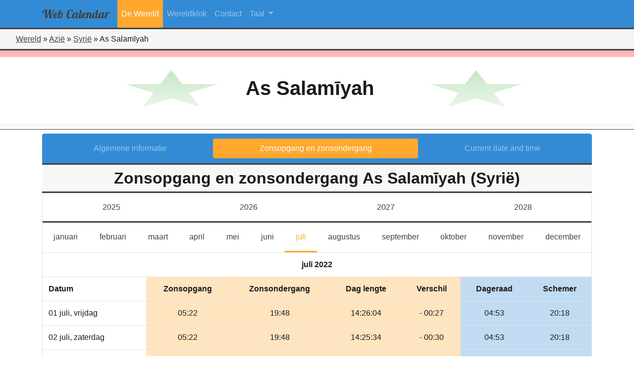

--- FILE ---
content_type: text/html; charset=UTF-8
request_url: https://web-calendar.org/nl/world/azie/syrie/as-salamiyah?menu=sun&year=2022&month=7
body_size: 50397
content:
<!DOCTYPE html>
<html lang="en">
    <head>
                <meta charset="utf-8">
	    <title>Zonsopgang en zonsondergang tijden in Salamiyah, Syrië voor juli 2022</title>
        <meta name="description" content="De&#x20;zonsopgang&#x20;en&#x20;zonsondergang&#x20;tijden&#x20;in&#x20;Salamiyah,&#x20;Syri&#xEB;&#x20;voor&#x20;juli&#x20;2022.&#x20;De&#x20;schemeringstijden&#x20;worden&#x20;eveneens&#x20;getoond.">
<meta name="viewport" content="width&#x3D;device-width,&#x20;initial-scale&#x3D;1.0">
<meta http-equiv="X-UA-Compatible" content="IE&#x3D;edge">
        <!-- Le styles -->
        <link href="&#x2F;css&#x2F;fontawesome5.3.1&#x2F;css&#x2F;all.css" media="screen" rel="stylesheet" type="text&#x2F;css">
<link href="&#x2F;css&#x2F;bootstrap.min.css" media="screen" rel="stylesheet" type="text&#x2F;css">
<link href="&#x2F;css&#x2F;select2.min.css" media="screen" rel="stylesheet" type="text&#x2F;css">
<link href="&#x2F;css&#x2F;flag-icon.min.css" media="screen" rel="stylesheet" type="text&#x2F;css">
<link href="&#x2F;css&#x2F;style.css" media="screen" rel="stylesheet" type="text&#x2F;css">
        <!-- Scripts -->
        <script type="text&#x2F;javascript" src="&#x2F;js&#x2F;jquery-3.2.1.min.js"></script>
<script type="text&#x2F;javascript" src="&#x2F;js&#x2F;select2.full.min.js"></script>
<script type="text&#x2F;javascript" src="&#x2F;js&#x2F;bootstrap.bundle.min.js"></script>
<script type="text&#x2F;javascript" src="&#x2F;js&#x2F;selectLanguageFiles&#x2F;da.js"></script>
<script type="text&#x2F;javascript" src="&#x2F;js&#x2F;selectLanguageFiles&#x2F;pl.js"></script>
<script type="text&#x2F;javascript" src="&#x2F;js&#x2F;selectLanguageFiles&#x2F;sv.js"></script>
<script type="text&#x2F;javascript" src="&#x2F;js&#x2F;selectLanguageFiles&#x2F;pt.js"></script>
<script type="text&#x2F;javascript" src="&#x2F;js&#x2F;selectLanguageFiles&#x2F;fi.js"></script>
<script type="text&#x2F;javascript" src="&#x2F;js&#x2F;selectLanguageFiles&#x2F;is.js"></script>
<script type="text&#x2F;javascript" src="&#x2F;js&#x2F;selectLanguageFiles&#x2F;es.js"></script>
<script type="text&#x2F;javascript" src="&#x2F;js&#x2F;selectLanguageFiles&#x2F;it.js"></script>
<script type="text&#x2F;javascript" src="&#x2F;js&#x2F;selectLanguageFiles&#x2F;nl.js"></script>
<script type="text&#x2F;javascript" src="&#x2F;js&#x2F;selectLanguageFiles&#x2F;de.js"></script>
<script type="text&#x2F;javascript" src="&#x2F;js&#x2F;selectLanguageFiles&#x2F;fr.js"></script>
<script type="text&#x2F;javascript" src="&#x2F;js&#x2F;selectLanguageFiles&#x2F;en.js"></script>    </head>
    <body>
        <header role="banner">
            <!--
            <div id="logo-main">
                <span style="font-family: 'Lobster', cursive; font-size:3rem; color: rgb(46,46,46);">Web</span>
                <span style="font-family: 'Lobster', cursive; font-size:3rem; color: rgb(51,139,213);">Calendar</span>
            </div>
            -->
            <nav class="mainmenu navbar navbar-expand-lg navbar-dark bg-custom">
                <div class="container">
                    <button class="navbar-toggler" type="button" data-toggle="collapse" data-target="#navbarSupportedContent" aria-controls="navbarSupportedContent" aria-expanded="false" aria-label="Toggle navigation">
                        <span class="navbar-toggler-icon"></span>
                    </button>
                    <div class="collapse navbar-collapse" id="navbarSupportedContent">
                                    <a class="navbar-brand" href="/nl">
            <div id="logo-main">
                <span style="font-family: 'Lobster', cursive; font-size:1.5rem; color: rgb(65,65,65);">Web</span>
                <span style="font-family: 'Lobster', cursive; font-size:1.5rem; color: rgb(65,65,65);">Calendar</span>
            </div>
        </a>
        <ul class="navbar-nav">
                <li class="nav-item active">
            <a class="nav-link" href="/nl/world">De Wereld</a>
        </li>
                <li class="nav-item">
            <a class="nav-link" href="/nl/clock">Wereldklok</a>
        </li>
                <li class="nav-item">
            <a class="nav-link" href="/nl/contact">Contact</a>
        </li>
    </ul>
                            <ul class="navbar-nav mr-auto">
        <li class="nav-item dropdown">
            <a class="nav-link dropdown-toggle" href="#" id="navbarDropdown" role="button" data-toggle="dropdown" aria-haspopup="true" aria-expanded="false">
				Taal            </a>
            <div class="dropdown-menu" aria-labelledby="navbarDropdown">
				                    <a class="dropdown-item" href="/en/world/asia/syria/as-salamiyah?menu=sun&year=2022&month=7">English</a>
				                    <a class="dropdown-item" href="/fr/world/asie/syrie/as-salamiyah?menu=sun&year=2022&month=7">Francais</a>
				                    <a class="dropdown-item active" href="/nl/world/azie/syrie/as-salamiyah?menu=sun&year=2022&month=7">Nederlands</a>
				            </div>
        </li>
    </ul>

                                            </div>
                </div>
            </nav>
        </header>
    <div class="row no-gutters">
	<div class="col-12">
		<div style="padding:0.5rem 0 0.5rem 2rem; background-color: rgb(245,245,245); border-bottom:3px solid rgb(65,65,65);">
                                    <span><a title="Continenten van onze Aarde" href="/nl/world">Wereld</a></span> &raquo;
                                                <span><a title="Landen in Azië" href="/nl/world/azie">Azië</a></span> &raquo;
                                                <span><a title="Algemene informatie van Syrië" href="/nl/world/azie/syrie">Syrië</a></span> &raquo;
                                                <span>As Salamīyah</span>
                    		</div>
	</div>
</div><div class="flag flag-icon-background flag-icon-sy" style="background-position: center; background-size: 100% 250%;">
	<div style="background: linear-gradient( to bottom, rgba(255,255,255,0.7), rgba(255,255,255,1) );">
		<div class="imagebackground" style="background:none;">
			<div class="outerdiv" style="background:none;">
				<div class="row innerdiv">
					<h1 class="font-weight-bold">
						As Salamīyah					</h1>
				</div>
			</div>
		</div>
	</div>
</div>
<div class="container pt-2">
	<div class="row">
		<div class="col-lg-12">
            <nav class="secondary-menu nav nav-pills flex-column flex-md-row nav-justified">
                <a title="Algemene informatie van Salamiyah (Syrië)" class="flex-sm-fill text-center nav-link" href="/nl/world/azie/syrie/as-salamiyah?menu=general">Algemene informatie</a>
                <a title="Zonsopgang en zonsondergang tijden in Salamiyah, Syrië voor januari 2026" class="flex-sm-fill text-center nav-link active" href="/nl/world/azie/syrie/as-salamiyah?menu=sun">Zonsopgang en zonsondergang</a>
                <a title="Huidige datum en tijd voor Salamiyah (Syrië)" class="flex-sm-fill text-center nav-link" href="/nl/world/azie/syrie/as-salamiyah?menu=time">Current date and time</a>
            </nav>
            <h2 class="secondary-title m-0 p-2">Zonsopgang en zonsondergang As Salamīyah (Syrië)</h2>
            <div class="card mb-3">
                <div class="row no-gutters sunyear">
                                        <a title="Zonsopgang en zonsondergang tijden in Salamiyah, Syrië voor juli 2025" href="/nl/world/azie/syrie/as-salamiyah?menu=sun&year=2025&month=7" class="col-3 py-3 text-center">
                        2025                    </a>
                                        <a title="Zonsopgang en zonsondergang tijden in Salamiyah, Syrië voor juli 2026" href="/nl/world/azie/syrie/as-salamiyah?menu=sun&year=2026&month=7" class="col-3 py-3 text-center">
                        2026                    </a>
                                        <a title="Zonsopgang en zonsondergang tijden in Salamiyah, Syrië voor juli 2027" href="/nl/world/azie/syrie/as-salamiyah?menu=sun&year=2027&month=7" class="col-3 py-3 text-center">
                        2027                    </a>
                                        <a title="Zonsopgang en zonsondergang tijden in Salamiyah, Syrië voor juli 2028" href="/nl/world/azie/syrie/as-salamiyah?menu=sun&year=2028&month=7" class="col-3 py-3 text-center">
                        2028                    </a>
                                    </div>
                <nav class="sunmonth navbar navbar-expand-lg navbar-light">
                    <button class="navbar-toggler" type="button" data-toggle="collapse" data-target="#navbarTogglerDemo03" aria-controls="navbarTogglerDemo03" aria-expanded="false" aria-label="Toggle navigation">
                        <span class="navbar-toggler-icon"></span>
                    </button>
                    <div class="collapse navbar-collapse" id="navbarTogglerDemo03">
                        <ul class="navbar-nav nav-fill w-100">
                                                                                    <li class="nav-item ">
                                <a title="Zonsopgang en zonsondergang tijden in Salamiyah, Syrië voor januari 2022" class="nav-link" href="/nl/world/azie/syrie/as-salamiyah?menu=sun&year=2022&month=1">januari<span class="sr-only">januari</span></a>
                            </li>
                                                                                    <li class="nav-item ">
                                <a title="Zonsopgang en zonsondergang tijden in Salamiyah, Syrië voor februari 2022" class="nav-link" href="/nl/world/azie/syrie/as-salamiyah?menu=sun&year=2022&month=2">februari<span class="sr-only">februari</span></a>
                            </li>
                                                                                    <li class="nav-item ">
                                <a title="Zonsopgang en zonsondergang tijden in Salamiyah, Syrië voor maart 2022" class="nav-link" href="/nl/world/azie/syrie/as-salamiyah?menu=sun&year=2022&month=3">maart<span class="sr-only">maart</span></a>
                            </li>
                                                                                    <li class="nav-item ">
                                <a title="Zonsopgang en zonsondergang tijden in Salamiyah, Syrië voor april 2022" class="nav-link" href="/nl/world/azie/syrie/as-salamiyah?menu=sun&year=2022&month=4">april<span class="sr-only">april</span></a>
                            </li>
                                                                                    <li class="nav-item ">
                                <a title="Zonsopgang en zonsondergang tijden in Salamiyah, Syrië voor mei 2022" class="nav-link" href="/nl/world/azie/syrie/as-salamiyah?menu=sun&year=2022&month=5">mei<span class="sr-only">mei</span></a>
                            </li>
                                                                                    <li class="nav-item ">
                                <a title="Zonsopgang en zonsondergang tijden in Salamiyah, Syrië voor juni 2022" class="nav-link" href="/nl/world/azie/syrie/as-salamiyah?menu=sun&year=2022&month=6">juni<span class="sr-only">juni</span></a>
                            </li>
                                                                                    <li class="nav-item  active">
                                <a title="Zonsopgang en zonsondergang tijden in Salamiyah, Syrië voor juli 2022" class="nav-link" href="/nl/world/azie/syrie/as-salamiyah?menu=sun&year=2022&month=7">juli<span class="sr-only">juli</span></a>
                            </li>
                                                                                    <li class="nav-item ">
                                <a title="Zonsopgang en zonsondergang tijden in Salamiyah, Syrië voor augustus 2022" class="nav-link" href="/nl/world/azie/syrie/as-salamiyah?menu=sun&year=2022&month=8">augustus<span class="sr-only">augustus</span></a>
                            </li>
                                                                                    <li class="nav-item ">
                                <a title="Zonsopgang en zonsondergang tijden in Salamiyah, Syrië voor september 2022" class="nav-link" href="/nl/world/azie/syrie/as-salamiyah?menu=sun&year=2022&month=9">september<span class="sr-only">september</span></a>
                            </li>
                                                                                    <li class="nav-item ">
                                <a title="Zonsopgang en zonsondergang tijden in Salamiyah, Syrië voor oktober 2022" class="nav-link" href="/nl/world/azie/syrie/as-salamiyah?menu=sun&year=2022&month=10">oktober<span class="sr-only">oktober</span></a>
                            </li>
                                                                                    <li class="nav-item ">
                                <a title="Zonsopgang en zonsondergang tijden in Salamiyah, Syrië voor november 2022" class="nav-link" href="/nl/world/azie/syrie/as-salamiyah?menu=sun&year=2022&month=11">november<span class="sr-only">november</span></a>
                            </li>
                                                                                    <li class="nav-item ">
                                <a title="Zonsopgang en zonsondergang tijden in Salamiyah, Syrië voor december 2022" class="nav-link" href="/nl/world/azie/syrie/as-salamiyah?menu=sun&year=2022&month=12">december<span class="sr-only">december</span></a>
                            </li>
                                                    </ul>
                    </div>
                </nav>
                <table class="table m-0">
                    <colgroup>
                        <col>
                        <col span="4" style="background-color: rgba(255,167,47,0.3);">
                        <col span="2" style="background-color: rgba(51,139,213,0.3);">
                    </colgroup>
                    <tbody>
                                                        <tr>
                                    <th colspan="7" class="text-center" >juli 2022</th>
                                </tr>
                                <tr class="text-center">
                                    <th class="text-left">Datum</th>
                                    <th>Zonsopgang</th>
                                    <th>Zonsondergang</th>
                                    <th class="d-none d-sm-table-cell">Dag lengte</th>
                                    <th class="d-none d-sm-table-cell">Verschil</th>
                                    <th class="d-none d-md-table-cell">Dageraad</th>
                                    <th class="d-none d-md-table-cell">Schemer</th>
                                </tr>
	                                                        <tr>
                                <td class="align-middle">01 juli, vrijdag</td>
                                <td class="text-center align-middle">
                                    05:22                                </td>
                                <td class="text-center align-middle">
		                            19:48                                </td>
                                <td class="text-center align-middle d-none d-sm-table-cell">
	                                14:26:04                                </td>
                                <td class="text-center align-middle d-none d-sm-table-cell">
		                            - 00:27                                </td>
                                <td class="text-center align-middle d-none d-md-table-cell">
		                            04:53                                </td>
                                <td class="text-center align-middle d-none d-md-table-cell">
		                            20:18                                </td>
                            </tr>
                                                        <tr>
                                <td class="align-middle">02 juli, zaterdag</td>
                                <td class="text-center align-middle">
                                    05:22                                </td>
                                <td class="text-center align-middle">
		                            19:48                                </td>
                                <td class="text-center align-middle d-none d-sm-table-cell">
	                                14:25:34                                </td>
                                <td class="text-center align-middle d-none d-sm-table-cell">
		                            - 00:30                                </td>
                                <td class="text-center align-middle d-none d-md-table-cell">
		                            04:53                                </td>
                                <td class="text-center align-middle d-none d-md-table-cell">
		                            20:18                                </td>
                            </tr>
                                                        <tr>
                                <td class="align-middle">03 juli, zondag</td>
                                <td class="text-center align-middle">
                                    05:23                                </td>
                                <td class="text-center align-middle">
		                            19:48                                </td>
                                <td class="text-center align-middle d-none d-sm-table-cell">
	                                14:25:00                                </td>
                                <td class="text-center align-middle d-none d-sm-table-cell">
		                            - 00:34                                </td>
                                <td class="text-center align-middle d-none d-md-table-cell">
		                            04:53                                </td>
                                <td class="text-center align-middle d-none d-md-table-cell">
		                            20:17                                </td>
                            </tr>
                                                        <tr>
                                <td class="align-middle">04 juli, maandag</td>
                                <td class="text-center align-middle">
                                    05:23                                </td>
                                <td class="text-center align-middle">
		                            19:48                                </td>
                                <td class="text-center align-middle d-none d-sm-table-cell">
	                                14:24:24                                </td>
                                <td class="text-center align-middle d-none d-sm-table-cell">
		                            - 00:36                                </td>
                                <td class="text-center align-middle d-none d-md-table-cell">
		                            04:54                                </td>
                                <td class="text-center align-middle d-none d-md-table-cell">
		                            20:17                                </td>
                            </tr>
                                                        <tr>
                                <td class="align-middle">05 juli, dinsdag</td>
                                <td class="text-center align-middle">
                                    05:24                                </td>
                                <td class="text-center align-middle">
		                            19:48                                </td>
                                <td class="text-center align-middle d-none d-sm-table-cell">
	                                14:23:45                                </td>
                                <td class="text-center align-middle d-none d-sm-table-cell">
		                            - 00:39                                </td>
                                <td class="text-center align-middle d-none d-md-table-cell">
		                            04:55                                </td>
                                <td class="text-center align-middle d-none d-md-table-cell">
		                            20:17                                </td>
                            </tr>
                                                        <tr>
                                <td class="align-middle">06 juli, woensdag</td>
                                <td class="text-center align-middle">
                                    05:24                                </td>
                                <td class="text-center align-middle">
		                            19:47                                </td>
                                <td class="text-center align-middle d-none d-sm-table-cell">
	                                14:23:04                                </td>
                                <td class="text-center align-middle d-none d-sm-table-cell">
		                            - 00:41                                </td>
                                <td class="text-center align-middle d-none d-md-table-cell">
		                            04:55                                </td>
                                <td class="text-center align-middle d-none d-md-table-cell">
		                            20:17                                </td>
                            </tr>
                                                        <tr>
                                <td class="align-middle">07 juli, donderdag</td>
                                <td class="text-center align-middle">
                                    05:25                                </td>
                                <td class="text-center align-middle">
		                            19:47                                </td>
                                <td class="text-center align-middle d-none d-sm-table-cell">
	                                14:22:19                                </td>
                                <td class="text-center align-middle d-none d-sm-table-cell">
		                            - 00:45                                </td>
                                <td class="text-center align-middle d-none d-md-table-cell">
		                            04:56                                </td>
                                <td class="text-center align-middle d-none d-md-table-cell">
		                            20:17                                </td>
                            </tr>
                                                        <tr>
                                <td class="align-middle">08 juli, vrijdag</td>
                                <td class="text-center align-middle">
                                    05:25                                </td>
                                <td class="text-center align-middle">
		                            19:47                                </td>
                                <td class="text-center align-middle d-none d-sm-table-cell">
	                                14:21:33                                </td>
                                <td class="text-center align-middle d-none d-sm-table-cell">
		                            - 00:46                                </td>
                                <td class="text-center align-middle d-none d-md-table-cell">
		                            04:56                                </td>
                                <td class="text-center align-middle d-none d-md-table-cell">
		                            20:16                                </td>
                            </tr>
                                                        <tr>
                                <td class="align-middle">09 juli, zaterdag</td>
                                <td class="text-center align-middle">
                                    05:26                                </td>
                                <td class="text-center align-middle">
		                            19:47                                </td>
                                <td class="text-center align-middle d-none d-sm-table-cell">
	                                14:20:44                                </td>
                                <td class="text-center align-middle d-none d-sm-table-cell">
		                            - 00:49                                </td>
                                <td class="text-center align-middle d-none d-md-table-cell">
		                            04:57                                </td>
                                <td class="text-center align-middle d-none d-md-table-cell">
		                            20:16                                </td>
                            </tr>
                                                        <tr>
                                <td class="align-middle">10 juli, zondag</td>
                                <td class="text-center align-middle">
                                    05:27                                </td>
                                <td class="text-center align-middle">
		                            19:46                                </td>
                                <td class="text-center align-middle d-none d-sm-table-cell">
	                                14:19:52                                </td>
                                <td class="text-center align-middle d-none d-sm-table-cell">
		                            - 00:52                                </td>
                                <td class="text-center align-middle d-none d-md-table-cell">
		                            04:57                                </td>
                                <td class="text-center align-middle d-none d-md-table-cell">
		                            20:16                                </td>
                            </tr>
                                                        <tr>
                                <td class="align-middle">11 juli, maandag</td>
                                <td class="text-center align-middle">
                                    05:27                                </td>
                                <td class="text-center align-middle">
		                            19:46                                </td>
                                <td class="text-center align-middle d-none d-sm-table-cell">
	                                14:18:58                                </td>
                                <td class="text-center align-middle d-none d-sm-table-cell">
		                            - 00:54                                </td>
                                <td class="text-center align-middle d-none d-md-table-cell">
		                            04:58                                </td>
                                <td class="text-center align-middle d-none d-md-table-cell">
		                            20:15                                </td>
                            </tr>
                                                        <tr>
                                <td class="align-middle">12 juli, dinsdag</td>
                                <td class="text-center align-middle">
                                    05:28                                </td>
                                <td class="text-center align-middle">
		                            19:46                                </td>
                                <td class="text-center align-middle d-none d-sm-table-cell">
	                                14:18:01                                </td>
                                <td class="text-center align-middle d-none d-sm-table-cell">
		                            - 00:57                                </td>
                                <td class="text-center align-middle d-none d-md-table-cell">
		                            04:59                                </td>
                                <td class="text-center align-middle d-none d-md-table-cell">
		                            20:15                                </td>
                            </tr>
                                                        <tr>
                                <td class="align-middle">13 juli, woensdag</td>
                                <td class="text-center align-middle">
                                    05:28                                </td>
                                <td class="text-center align-middle">
		                            19:45                                </td>
                                <td class="text-center align-middle d-none d-sm-table-cell">
	                                14:17:01                                </td>
                                <td class="text-center align-middle d-none d-sm-table-cell">
		                            - 01:00                                </td>
                                <td class="text-center align-middle d-none d-md-table-cell">
		                            04:59                                </td>
                                <td class="text-center align-middle d-none d-md-table-cell">
		                            20:14                                </td>
                            </tr>
                                                        <tr>
                                <td class="align-middle">14 juli, donderdag</td>
                                <td class="text-center align-middle">
                                    05:29                                </td>
                                <td class="text-center align-middle">
		                            19:45                                </td>
                                <td class="text-center align-middle d-none d-sm-table-cell">
	                                14:16:00                                </td>
                                <td class="text-center align-middle d-none d-sm-table-cell">
		                            - 01:01                                </td>
                                <td class="text-center align-middle d-none d-md-table-cell">
		                            05:00                                </td>
                                <td class="text-center align-middle d-none d-md-table-cell">
		                            20:14                                </td>
                            </tr>
                                                        <tr>
                                <td class="align-middle">15 juli, vrijdag</td>
                                <td class="text-center align-middle">
                                    05:30                                </td>
                                <td class="text-center align-middle">
		                            19:45                                </td>
                                <td class="text-center align-middle d-none d-sm-table-cell">
	                                14:14:56                                </td>
                                <td class="text-center align-middle d-none d-sm-table-cell">
		                            - 01:04                                </td>
                                <td class="text-center align-middle d-none d-md-table-cell">
		                            05:01                                </td>
                                <td class="text-center align-middle d-none d-md-table-cell">
		                            20:13                                </td>
                            </tr>
                                                        <tr>
                                <td class="align-middle">16 juli, zaterdag</td>
                                <td class="text-center align-middle">
                                    05:30                                </td>
                                <td class="text-center align-middle">
		                            19:44                                </td>
                                <td class="text-center align-middle d-none d-sm-table-cell">
	                                14:13:49                                </td>
                                <td class="text-center align-middle d-none d-sm-table-cell">
		                            - 01:07                                </td>
                                <td class="text-center align-middle d-none d-md-table-cell">
		                            05:01                                </td>
                                <td class="text-center align-middle d-none d-md-table-cell">
		                            20:13                                </td>
                            </tr>
                                                        <tr>
                                <td class="align-middle">17 juli, zondag</td>
                                <td class="text-center align-middle">
                                    05:31                                </td>
                                <td class="text-center align-middle">
		                            19:44                                </td>
                                <td class="text-center align-middle d-none d-sm-table-cell">
	                                14:12:41                                </td>
                                <td class="text-center align-middle d-none d-sm-table-cell">
		                            - 01:08                                </td>
                                <td class="text-center align-middle d-none d-md-table-cell">
		                            05:02                                </td>
                                <td class="text-center align-middle d-none d-md-table-cell">
		                            20:12                                </td>
                            </tr>
                                                        <tr>
                                <td class="align-middle">18 juli, maandag</td>
                                <td class="text-center align-middle">
                                    05:32                                </td>
                                <td class="text-center align-middle">
		                            19:43                                </td>
                                <td class="text-center align-middle d-none d-sm-table-cell">
	                                14:11:30                                </td>
                                <td class="text-center align-middle d-none d-sm-table-cell">
		                            - 01:11                                </td>
                                <td class="text-center align-middle d-none d-md-table-cell">
		                            05:03                                </td>
                                <td class="text-center align-middle d-none d-md-table-cell">
		                            20:12                                </td>
                            </tr>
                                                        <tr>
                                <td class="align-middle">19 juli, dinsdag</td>
                                <td class="text-center align-middle">
                                    05:32                                </td>
                                <td class="text-center align-middle">
		                            19:43                                </td>
                                <td class="text-center align-middle d-none d-sm-table-cell">
	                                14:10:17                                </td>
                                <td class="text-center align-middle d-none d-sm-table-cell">
		                            - 01:13                                </td>
                                <td class="text-center align-middle d-none d-md-table-cell">
		                            05:04                                </td>
                                <td class="text-center align-middle d-none d-md-table-cell">
		                            20:11                                </td>
                            </tr>
                                                        <tr>
                                <td class="align-middle">20 juli, woensdag</td>
                                <td class="text-center align-middle">
                                    05:33                                </td>
                                <td class="text-center align-middle">
		                            19:42                                </td>
                                <td class="text-center align-middle d-none d-sm-table-cell">
	                                14:09:02                                </td>
                                <td class="text-center align-middle d-none d-sm-table-cell">
		                            - 01:15                                </td>
                                <td class="text-center align-middle d-none d-md-table-cell">
		                            05:04                                </td>
                                <td class="text-center align-middle d-none d-md-table-cell">
		                            20:11                                </td>
                            </tr>
                                                        <tr>
                                <td class="align-middle">21 juli, donderdag</td>
                                <td class="text-center align-middle">
                                    05:34                                </td>
                                <td class="text-center align-middle">
		                            19:41                                </td>
                                <td class="text-center align-middle d-none d-sm-table-cell">
	                                14:07:44                                </td>
                                <td class="text-center align-middle d-none d-sm-table-cell">
		                            - 01:18                                </td>
                                <td class="text-center align-middle d-none d-md-table-cell">
		                            05:05                                </td>
                                <td class="text-center align-middle d-none d-md-table-cell">
		                            20:10                                </td>
                            </tr>
                                                        <tr>
                                <td class="align-middle">22 juli, vrijdag</td>
                                <td class="text-center align-middle">
                                    05:34                                </td>
                                <td class="text-center align-middle">
		                            19:41                                </td>
                                <td class="text-center align-middle d-none d-sm-table-cell">
	                                14:06:25                                </td>
                                <td class="text-center align-middle d-none d-sm-table-cell">
		                            - 01:19                                </td>
                                <td class="text-center align-middle d-none d-md-table-cell">
		                            05:06                                </td>
                                <td class="text-center align-middle d-none d-md-table-cell">
		                            20:09                                </td>
                            </tr>
                                                        <tr>
                                <td class="align-middle">23 juli, zaterdag</td>
                                <td class="text-center align-middle">
                                    05:35                                </td>
                                <td class="text-center align-middle">
		                            19:40                                </td>
                                <td class="text-center align-middle d-none d-sm-table-cell">
	                                14:05:04                                </td>
                                <td class="text-center align-middle d-none d-sm-table-cell">
		                            - 01:21                                </td>
                                <td class="text-center align-middle d-none d-md-table-cell">
		                            05:07                                </td>
                                <td class="text-center align-middle d-none d-md-table-cell">
		                            20:08                                </td>
                            </tr>
                                                        <tr>
                                <td class="align-middle">24 juli, zondag</td>
                                <td class="text-center align-middle">
                                    05:36                                </td>
                                <td class="text-center align-middle">
		                            19:39                                </td>
                                <td class="text-center align-middle d-none d-sm-table-cell">
	                                14:03:40                                </td>
                                <td class="text-center align-middle d-none d-sm-table-cell">
		                            - 01:24                                </td>
                                <td class="text-center align-middle d-none d-md-table-cell">
		                            05:07                                </td>
                                <td class="text-center align-middle d-none d-md-table-cell">
		                            20:08                                </td>
                            </tr>
                                                        <tr>
                                <td class="align-middle">25 juli, maandag</td>
                                <td class="text-center align-middle">
                                    05:37                                </td>
                                <td class="text-center align-middle">
		                            19:39                                </td>
                                <td class="text-center align-middle d-none d-sm-table-cell">
	                                14:02:15                                </td>
                                <td class="text-center align-middle d-none d-sm-table-cell">
		                            - 01:25                                </td>
                                <td class="text-center align-middle d-none d-md-table-cell">
		                            05:08                                </td>
                                <td class="text-center align-middle d-none d-md-table-cell">
		                            20:07                                </td>
                            </tr>
                                                        <tr>
                                <td class="align-middle">26 juli, dinsdag</td>
                                <td class="text-center align-middle">
                                    05:37                                </td>
                                <td class="text-center align-middle">
		                            19:38                                </td>
                                <td class="text-center align-middle d-none d-sm-table-cell">
	                                14:00:49                                </td>
                                <td class="text-center align-middle d-none d-sm-table-cell">
		                            - 01:26                                </td>
                                <td class="text-center align-middle d-none d-md-table-cell">
		                            05:09                                </td>
                                <td class="text-center align-middle d-none d-md-table-cell">
		                            20:06                                </td>
                            </tr>
                                                        <tr>
                                <td class="align-middle">27 juli, woensdag</td>
                                <td class="text-center align-middle">
                                    05:38                                </td>
                                <td class="text-center align-middle">
		                            19:37                                </td>
                                <td class="text-center align-middle d-none d-sm-table-cell">
	                                13:59:20                                </td>
                                <td class="text-center align-middle d-none d-sm-table-cell">
		                            - 01:29                                </td>
                                <td class="text-center align-middle d-none d-md-table-cell">
		                            05:10                                </td>
                                <td class="text-center align-middle d-none d-md-table-cell">
		                            20:05                                </td>
                            </tr>
                                                        <tr>
                                <td class="align-middle">28 juli, donderdag</td>
                                <td class="text-center align-middle">
                                    05:39                                </td>
                                <td class="text-center align-middle">
		                            19:37                                </td>
                                <td class="text-center align-middle d-none d-sm-table-cell">
	                                13:57:49                                </td>
                                <td class="text-center align-middle d-none d-sm-table-cell">
		                            - 01:31                                </td>
                                <td class="text-center align-middle d-none d-md-table-cell">
		                            05:11                                </td>
                                <td class="text-center align-middle d-none d-md-table-cell">
		                            20:04                                </td>
                            </tr>
                                                        <tr>
                                <td class="align-middle">29 juli, vrijdag</td>
                                <td class="text-center align-middle">
                                    05:39                                </td>
                                <td class="text-center align-middle">
		                            19:36                                </td>
                                <td class="text-center align-middle d-none d-sm-table-cell">
	                                13:56:17                                </td>
                                <td class="text-center align-middle d-none d-sm-table-cell">
		                            - 01:32                                </td>
                                <td class="text-center align-middle d-none d-md-table-cell">
		                            05:11                                </td>
                                <td class="text-center align-middle d-none d-md-table-cell">
		                            20:04                                </td>
                            </tr>
                                                        <tr>
                                <td class="align-middle">30 juli, zaterdag</td>
                                <td class="text-center align-middle">
                                    05:40                                </td>
                                <td class="text-center align-middle">
		                            19:35                                </td>
                                <td class="text-center align-middle d-none d-sm-table-cell">
	                                13:54:44                                </td>
                                <td class="text-center align-middle d-none d-sm-table-cell">
		                            - 01:33                                </td>
                                <td class="text-center align-middle d-none d-md-table-cell">
		                            05:12                                </td>
                                <td class="text-center align-middle d-none d-md-table-cell">
		                            20:03                                </td>
                            </tr>
                                                        <tr>
                                <td class="align-middle">31 juli, zondag</td>
                                <td class="text-center align-middle">
                                    05:41                                </td>
                                <td class="text-center align-middle">
		                            19:34                                </td>
                                <td class="text-center align-middle d-none d-sm-table-cell">
	                                13:53:08                                </td>
                                <td class="text-center align-middle d-none d-sm-table-cell">
		                            - 01:36                                </td>
                                <td class="text-center align-middle d-none d-md-table-cell">
		                            05:13                                </td>
                                <td class="text-center align-middle d-none d-md-table-cell">
		                            20:02                                </td>
                            </tr>
                                                </tbody>
                </table>
			</div>
		</div>
	</div>
</div>
    </body>
</html>
